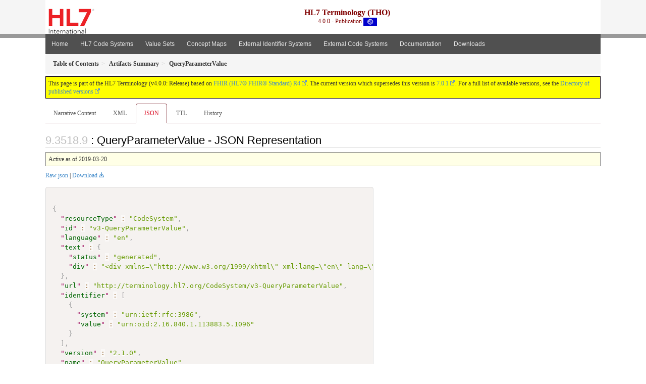

--- FILE ---
content_type: text/html
request_url: https://terminology.hl7.org/4.0.0/CodeSystem-v3-QueryParameterValue.json.html
body_size: 6105
content:


<?xml version="1.0" encoding="UTF-8"?>
<!DOCTYPE HTML>
<html xml:lang="en" xmlns="http://www.w3.org/1999/xhtml" lang="en">
  <head>
    <meta content="text/html;charset=utf-8" http-equiv="Content-Type"/>
    <title>HL7.TERMINOLOGY\QueryParameterValue - JSON Representation - FHIR v4.0.1</title>

    <meta name="viewport" content="width=device-width, initial-scale=1.0"/>
    <meta name="author" content="http://hl7.org/fhir"/>

    <link href="fhir.css" rel="stylesheet"/>

    <!-- Bootstrap core CSS -->
    <link href="assets/css/bootstrap-fhir.css" rel="stylesheet"/>

    <!-- Project extras -->
    <link href="assets/css/project.css" rel="stylesheet"/>
    <link href="assets/css/pygments-manni.css" rel="stylesheet"/>
    <link href="assets/css/jquery-ui.css" rel="stylesheet"/>
  	<link href="assets/css/prism.css" rel="stylesheet" />
    <!-- Placeholder for child template CSS declarations -->
    <link href="assets/css/hl7.css" rel="stylesheet"/>
    <link href="assets/css/hl7.css" rel="stylesheet"/>
    <link href="assets/css/utg.css" rel="stylesheet"/>

    <script type="text/javascript" src="fhir-table-scripts.js"> </script>

    <!-- HTML5 shim and Respond.js IE8 support of HTML5 elements and media queries -->
    <!--[if lt IE 9]>
    <script src="assets/js/html5shiv.js"></script>
    <script src="assets/js/respond.min.js"></script>
    <![endif]-->

    <!-- Favicons -->
    <link rel="apple-touch-icon-precomposed" sizes="144x144" href="assets/ico/apple-touch-icon-144-precomposed.png"/>
    <link rel="apple-touch-icon-precomposed" sizes="114x114" href="assets/ico/apple-touch-icon-114-precomposed.png"/>
    <link rel="apple-touch-icon-precomposed" sizes="72x72" href="assets/ico/apple-touch-icon-72-precomposed.png"/>
    <link rel="apple-touch-icon-precomposed" href="assets/ico/apple-touch-icon-57-precomposed.png"/>
    <link rel="shortcut icon" href="assets/ico/favicon.png"/>
  </head>
  <body onload="document.body.style.opacity='1'">

	  <script src="assets/js/prism.js"></script>

    <style type="text/css">h2{--heading-prefix:"9.3518"}
    h3,h4,h5,h6{--heading-prefix:"9.3518"}</style>
    <div id="segment-header" class="segment">  <!-- segment-header -->
      <div class="container">  <!-- container -->
        <!-- Placeholder for child template header declarations -->

        <div id="hl7-nav">
          <a id="hl7-logo" no-external="true" href="http://hl7.org">
            <img height="50" alt="Visit the HL7 website" src="assets/images/hl7-logo-header.png"/>
          </a>
        </div>

        <div id="ig-status">
          <p><span style="font-size:12pt;font-weight:bold">HL7 Terminology (THO)</span>
            <br/>
            <span style="display:inline-block;">4.0.0 - Publication



  <img alt="International flag" src="assets/images/001.svg" height="16" title="International"/>


            </span>
          </p>
        </div>
      </div> <!-- /container -->
    </div>  <!-- /segment-header -->

    <div id="segment-navbar" class="segment">  <!-- segment-navbar -->
      <div id="stripe"> </div>
      <div class="container">  <!-- container -->
        <!-- HEADER CONTENT -->

        <nav class="navbar navbar-inverse">
          <!--status-bar-->
          <div class="container">
            <button data-target=".navbar-inverse-collapse" class="navbar-toggle" data-toggle="collapse" type="button">
              <span class="icon-bar"> </span>
              <span class="icon-bar"> </span>
              <span class="icon-bar"> </span>
            </button>
            <a class="navbar-brand hidden" href="http://hl7.org/fhir/R4/index.html">FHIR</a>
            <div class="nav-collapse collapse navbar-inverse-collapse">
              <ul xmlns="http://www.w3.org/1999/xhtml" class="nav navbar-nav">
  <li><a href="index.html">Home</a></li>
  <li><a href="codesystems.html">HL7 Code Systems</a></li>
  <li><a href="valuesets.html">Value Sets</a></li>
  <li><a href="conceptmaps.html">Concept Maps</a></li>
  <li><a href="identifiers.html">External Identifier Systems</a></li>
  <li><a href="external_terminologies.html">External Code Systems</a></li>
  <li><a href="documentation.html">Documentation</a></li>
  <li><a href="downloads.html">Downloads</a></li>
</ul>
            </div>  <!-- /.nav-collapse -->
          </div>  <!-- /.container -->
        </nav>  <!-- /.navbar -->
      <!-- /HEADER CONTENT -->
      </div>  <!-- /container -->
    </div>  <!-- /segment-navbar -->
    <!--status-bar-->

    <div id="segment-breadcrumb" class="segment">  <!-- segment-breadcrumb -->
      <div class="container">  <!-- container -->
        <ul class="breadcrumb">
          <li><a href='toc.html'><b>Table of Contents</b></a></li><li><a href='artifacts.html'><b>Artifacts Summary</b></a></li><li><b>QueryParameterValue</b></li>

        </ul>
      </div>  <!-- /container -->
    </div>  <!-- /segment-breadcrumb -->

    <a name="top"> </a>
    <div id="segment-content" class="segment">  <!-- segment-content -->
      <div class="container">  <!-- container -->
        <div class="row">
          <div class="inner-wrapper">

<div style="counter-reset: section 8" class="col-12">
<!--ReleaseHeader--><p id="publish-box">This page is part of the HL7 Terminology (v4.0.0: Release) based on <a data-no-external="true" href="http://hl7.org/fhir/R4">FHIR (HL7® FHIR® Standard) R4</a>. The current version which supersedes this version is <a data-no-external="true" href="http://terminology.hl7.org">7.0.1</a>.  For a full list of available versions, see the <a data-no-external="true" href="http://terminology.hl7.org/history.html">Directory of published versions</a></p><!--EndReleaseHeader-->









<ul class="nav nav-tabs">

  <li>
    <a href="CodeSystem-v3-QueryParameterValue.html">Narrative Content</a>
  </li>


  
    <li>
      <a href="CodeSystem-v3-QueryParameterValue.xml.html">XML</a>
    </li>
  


  
    <li class="active">
      <a href="#">JSON</a>
    </li>
  


  
    <li>
      <a href="CodeSystem-v3-QueryParameterValue.ttl.html">TTL</a>
    </li>
  


  
    <li>
      <a href="CodeSystem-v3-QueryParameterValue.change.history.html">History</a>
    </li>
  


</ul>


<a name="root"> </a>


<h2 id="root">: QueryParameterValue - JSON Representation</h2>
  <table class="colsi">
    <tr>

      <td colspan="2">
        
          Active
          
            as of 2019-03-20
          
        
      </td>

    </tr>
  </table>


<p><a href="CodeSystem-v3-QueryParameterValue.json" no-download="true">Raw json</a> | <a href="CodeSystem-v3-QueryParameterValue.json" download>Download</a></p>

  <!-- insert intro if present -->
  



  <pre class="json" style="white-space: pre; overflow: hidden"><code class="language-json">
{
  "<a href="http://hl7.org/fhir/R4/codesystem.html#CodeSystem">resourceType</a>" : "CodeSystem",
  "<a href="http://hl7.org/fhir/R4/codesystem.html#CodeSystem.id">id</a>" : "v3-QueryParameterValue",
  "<a href="http://hl7.org/fhir/R4/codesystem.html#CodeSystem.language">language</a>" : "en",
  "<a href="http://hl7.org/fhir/R4/codesystem.html#CodeSystem.text">text</a>" : {
    "<a href="http://hl7.org/fhir/R4/datatypes.html#Narrative#Narrative.status">status</a>" : "generated",
    "<a href="http://hl7.org/fhir/R4/datatypes.html#Narrative#Narrative.div">div</a>" : "&lt;div xmlns=\&quot;http://www.w3.org/1999/xhtml\&quot; xml:lang=\&quot;en\&quot; lang=\&quot;en\&quot;&gt;&lt;p&gt;&lt;b&gt;Properties&lt;/b&gt;&lt;/p&gt;&lt;table class=\&quot;grid\&quot;&gt;&lt;tr&gt;&lt;td&gt;&lt;b&gt;Code&lt;/b&gt;&lt;/td&gt;&lt;td&gt;&lt;b&gt;URL&lt;/b&gt;&lt;/td&gt;&lt;td&gt;&lt;b&gt;Type&lt;/b&gt;&lt;/td&gt;&lt;td&gt;&lt;b&gt;Description&lt;/b&gt;&lt;/td&gt;&lt;/tr&gt;&lt;tr&gt;&lt;td&gt;Specializes&lt;/td&gt;&lt;td/&gt;&lt;td&gt;Coding&lt;/td&gt;&lt;td&gt;The child code is a more narrow version of the concept represented by the parent code.  I.e. Every child concept is also a valid parent concept.  Used to allow determination of subsumption.  Must be transitive, irreflexive, antisymmetric.&lt;/td&gt;&lt;/tr&gt;&lt;tr&gt;&lt;td&gt;Generalizes&lt;/td&gt;&lt;td/&gt;&lt;td&gt;Coding&lt;/td&gt;&lt;td&gt;Inverse of Specializes.  Only included as a derived relationship.&lt;/td&gt;&lt;/tr&gt;&lt;tr&gt;&lt;td&gt;internalId&lt;/td&gt;&lt;td&gt;http://terminology.hl7.org/CodeSystem/utg-concept-properties#v3-internal-id&lt;/td&gt;&lt;td&gt;code&lt;/td&gt;&lt;td&gt;The internal identifier for the concept in the HL7 Access database repository.&lt;/td&gt;&lt;/tr&gt;&lt;tr&gt;&lt;td&gt;notSelectable&lt;/td&gt;&lt;td&gt;http://hl7.org/fhir/concept-properties#notSelectable&lt;/td&gt;&lt;td&gt;boolean&lt;/td&gt;&lt;td&gt;Indicates that the code is abstract - only intended to be used as a selector for other concepts&lt;/td&gt;&lt;/tr&gt;&lt;tr&gt;&lt;td&gt;status&lt;/td&gt;&lt;td&gt;http://hl7.org/fhir/concept-properties#status&lt;/td&gt;&lt;td&gt;code&lt;/td&gt;&lt;td&gt;Designation of a concept's state. Normally is not populated unless the state is retired.&lt;/td&gt;&lt;/tr&gt;&lt;/table&gt;&lt;p&gt;This code system &lt;code&gt;http://terminology.hl7.org/CodeSystem/v3-QueryParameterValue&lt;/code&gt; defines the following codes:&lt;/p&gt;&lt;table class=\&quot;codes\&quot;&gt;&lt;tr&gt;&lt;td&gt;&lt;b&gt;Lvl&lt;/b&gt;&lt;/td&gt;&lt;td style=\&quot;white-space:nowrap\&quot;&gt;&lt;b&gt;Code&lt;/b&gt;&lt;/td&gt;&lt;td&gt;&lt;b&gt;Display&lt;/b&gt;&lt;/td&gt;&lt;td&gt;&lt;b&gt;Definition&lt;/b&gt;&lt;/td&gt;&lt;td&gt;&lt;b&gt;internalId&lt;/b&gt;&lt;/td&gt;&lt;td&gt;&lt;b&gt;Not Selectable&lt;/b&gt;&lt;/td&gt;&lt;td&gt;&lt;b&gt;status&lt;/b&gt;&lt;/td&gt;&lt;/tr&gt;&lt;tr&gt;&lt;td&gt;1&lt;/td&gt;&lt;td style=\&quot;white-space:nowrap\&quot;&gt;_DispenseQueryFilterCode&lt;a name=\&quot;v3-QueryParameterValue-_DispenseQueryFilterCode\&quot;&gt; &lt;/a&gt;&lt;/td&gt;&lt;td&gt;dispense query filter code&lt;/td&gt;&lt;td&gt;**Description:**Filter codes used to manage volume of dispenses returned by a parameter-based queries.&lt;/td&gt;&lt;td&gt;23299&lt;/td&gt;&lt;td&gt;true&lt;/td&gt;&lt;td&gt;active&lt;/td&gt;&lt;/tr&gt;&lt;tr&gt;&lt;td&gt;2&lt;/td&gt;&lt;td style=\&quot;white-space:nowrap\&quot;&gt;  ALLDISP&lt;a name=\&quot;v3-QueryParameterValue-ALLDISP\&quot;&gt; &lt;/a&gt;&lt;/td&gt;&lt;td&gt;all dispenses&lt;/td&gt;&lt;td&gt;**Description:**Returns all dispenses to date for a prescription.&lt;/td&gt;&lt;td&gt;23300&lt;/td&gt;&lt;td/&gt;&lt;td&gt;active&lt;/td&gt;&lt;/tr&gt;&lt;tr&gt;&lt;td&gt;2&lt;/td&gt;&lt;td style=\&quot;white-space:nowrap\&quot;&gt;  LASTDISP&lt;a name=\&quot;v3-QueryParameterValue-LASTDISP\&quot;&gt; &lt;/a&gt;&lt;/td&gt;&lt;td&gt;last dispense&lt;/td&gt;&lt;td&gt;**Description:**Returns the most recent dispense for a prescription.&lt;/td&gt;&lt;td&gt;23301&lt;/td&gt;&lt;td/&gt;&lt;td&gt;active&lt;/td&gt;&lt;/tr&gt;&lt;tr&gt;&lt;td&gt;2&lt;/td&gt;&lt;td style=\&quot;white-space:nowrap\&quot;&gt;  NODISP&lt;a name=\&quot;v3-QueryParameterValue-NODISP\&quot;&gt; &lt;/a&gt;&lt;/td&gt;&lt;td&gt;no dispense&lt;/td&gt;&lt;td&gt;**Description:**Returns no dispense for a prescription.&lt;/td&gt;&lt;td&gt;23302&lt;/td&gt;&lt;td/&gt;&lt;td&gt;active&lt;/td&gt;&lt;/tr&gt;&lt;tr&gt;&lt;td&gt;1&lt;/td&gt;&lt;td style=\&quot;white-space:nowrap\&quot;&gt;_OrderFilterCode&lt;a name=\&quot;v3-QueryParameterValue-_OrderFilterCode\&quot;&gt; &lt;/a&gt;&lt;/td&gt;&lt;td&gt;_OrderFilterCode&lt;/td&gt;&lt;td&gt;Filter codes used to manage types of orders being returned by a parameter-based query.&lt;/td&gt;&lt;td&gt;23616&lt;/td&gt;&lt;td&gt;true&lt;/td&gt;&lt;td&gt;active&lt;/td&gt;&lt;/tr&gt;&lt;tr&gt;&lt;td&gt;2&lt;/td&gt;&lt;td style=\&quot;white-space:nowrap\&quot;&gt;  AO&lt;a name=\&quot;v3-QueryParameterValue-AO\&quot;&gt; &lt;/a&gt;&lt;/td&gt;&lt;td&gt;all orders&lt;/td&gt;&lt;td&gt;Return all orders.&lt;/td&gt;&lt;td&gt;23617&lt;/td&gt;&lt;td/&gt;&lt;td&gt;active&lt;/td&gt;&lt;/tr&gt;&lt;tr&gt;&lt;td&gt;2&lt;/td&gt;&lt;td style=\&quot;white-space:nowrap\&quot;&gt;  ONR&lt;a name=\&quot;v3-QueryParameterValue-ONR\&quot;&gt; &lt;/a&gt;&lt;/td&gt;&lt;td&gt;orders without results&lt;/td&gt;&lt;td&gt;Return only those orders that do not have results.&lt;/td&gt;&lt;td&gt;23619&lt;/td&gt;&lt;td/&gt;&lt;td&gt;active&lt;/td&gt;&lt;/tr&gt;&lt;tr&gt;&lt;td&gt;2&lt;/td&gt;&lt;td style=\&quot;white-space:nowrap\&quot;&gt;  OWR&lt;a name=\&quot;v3-QueryParameterValue-OWR\&quot;&gt; &lt;/a&gt;&lt;/td&gt;&lt;td&gt;orders with results&lt;/td&gt;&lt;td&gt;Return only those orders that have results.&lt;/td&gt;&lt;td&gt;23618&lt;/td&gt;&lt;td/&gt;&lt;td&gt;active&lt;/td&gt;&lt;/tr&gt;&lt;tr&gt;&lt;td&gt;1&lt;/td&gt;&lt;td style=\&quot;white-space:nowrap\&quot;&gt;_PrescriptionDispenseFilterCode&lt;a name=\&quot;v3-QueryParameterValue-_PrescriptionDispenseFilterCode\&quot;&gt; &lt;/a&gt;&lt;/td&gt;&lt;td&gt;Prescription Dispense Filter Code&lt;/td&gt;&lt;td&gt;A &amp;quot;helper&amp;quot; vocabulary used to construct complex query filters based on how and whether a prescription has been dispensed.&lt;/td&gt;&lt;td&gt;21537&lt;/td&gt;&lt;td&gt;true&lt;/td&gt;&lt;td&gt;active&lt;/td&gt;&lt;/tr&gt;&lt;tr&gt;&lt;td&gt;2&lt;/td&gt;&lt;td style=\&quot;white-space:nowrap\&quot;&gt;  C&lt;a name=\&quot;v3-QueryParameterValue-C\&quot;&gt; &lt;/a&gt;&lt;/td&gt;&lt;td&gt;Completely dispensed&lt;/td&gt;&lt;td&gt;Filter to only include SubstanceAdministration orders which have no remaining quantity authorized to be dispensed.&lt;/td&gt;&lt;td&gt;21540&lt;/td&gt;&lt;td/&gt;&lt;td&gt;active&lt;/td&gt;&lt;/tr&gt;&lt;tr&gt;&lt;td&gt;2&lt;/td&gt;&lt;td style=\&quot;white-space:nowrap\&quot;&gt;  N&lt;a name=\&quot;v3-QueryParameterValue-N\&quot;&gt; &lt;/a&gt;&lt;/td&gt;&lt;td&gt;Never Dispensed&lt;/td&gt;&lt;td&gt;Filter to only include SubstanceAdministration orders which have no fulfilling supply events performed.&lt;/td&gt;&lt;td&gt;21538&lt;/td&gt;&lt;td/&gt;&lt;td&gt;active&lt;/td&gt;&lt;/tr&gt;&lt;tr&gt;&lt;td&gt;2&lt;/td&gt;&lt;td style=\&quot;white-space:nowrap\&quot;&gt;  R&lt;a name=\&quot;v3-QueryParameterValue-R\&quot;&gt; &lt;/a&gt;&lt;/td&gt;&lt;td&gt;Dispensed with remaining fills&lt;/td&gt;&lt;td&gt;Filter to only include SubstanceAdministration orders which have had at least one fulfilling supply event, but which still have outstanding quantity remaining to be authorized.&lt;/td&gt;&lt;td&gt;21539&lt;/td&gt;&lt;td/&gt;&lt;td&gt;active&lt;/td&gt;&lt;/tr&gt;&lt;tr&gt;&lt;td&gt;1&lt;/td&gt;&lt;td style=\&quot;white-space:nowrap\&quot;&gt;_QueryParameterValue&lt;a name=\&quot;v3-QueryParameterValue-_QueryParameterValue\&quot;&gt; &lt;/a&gt;&lt;/td&gt;&lt;td&gt;QueryParameterValue&lt;/td&gt;&lt;td&gt;**Description:**Indicates how result sets should be filtered based on whether they have associated issues.&lt;/td&gt;&lt;td&gt;21986&lt;/td&gt;&lt;td&gt;true&lt;/td&gt;&lt;td&gt;active&lt;/td&gt;&lt;/tr&gt;&lt;tr&gt;&lt;td&gt;2&lt;/td&gt;&lt;td style=\&quot;white-space:nowrap\&quot;&gt;  ISSFA&lt;a name=\&quot;v3-QueryParameterValue-ISSFA\&quot;&gt; &lt;/a&gt;&lt;/td&gt;&lt;td&gt;all&lt;/td&gt;&lt;td&gt;**Description:**Result set should not be filtered based on the presence of issues.&lt;/td&gt;&lt;td&gt;21987&lt;/td&gt;&lt;td/&gt;&lt;td&gt;active&lt;/td&gt;&lt;/tr&gt;&lt;tr&gt;&lt;td&gt;2&lt;/td&gt;&lt;td style=\&quot;white-space:nowrap\&quot;&gt;  ISSFI&lt;a name=\&quot;v3-QueryParameterValue-ISSFI\&quot;&gt; &lt;/a&gt;&lt;/td&gt;&lt;td&gt;with issues&lt;/td&gt;&lt;td&gt;**Description:**Result set should be filtered to only include records with associated issues.&lt;/td&gt;&lt;td&gt;21988&lt;/td&gt;&lt;td/&gt;&lt;td&gt;active&lt;/td&gt;&lt;/tr&gt;&lt;tr&gt;&lt;td&gt;2&lt;/td&gt;&lt;td style=\&quot;white-space:nowrap\&quot;&gt;  ISSFU&lt;a name=\&quot;v3-QueryParameterValue-ISSFU\&quot;&gt; &lt;/a&gt;&lt;/td&gt;&lt;td&gt;with unmanaged issues&lt;/td&gt;&lt;td&gt;**Description:**Result set should be filtered to only include records with associated unmanaged issues.&lt;/td&gt;&lt;td&gt;21989&lt;/td&gt;&lt;td/&gt;&lt;td&gt;active&lt;/td&gt;&lt;/tr&gt;&lt;/table&gt;&lt;/div&gt;"<a name="end-xhtml"></a>
  },
  "<a href="http://hl7.org/fhir/R4/codesystem.html#CodeSystem.url">url</a>" : "http://terminology.hl7.org/CodeSystem/v3-QueryParameterValue",
  "<a href="http://hl7.org/fhir/R4/codesystem.html#CodeSystem.identifier">identifier</a>" : [
    {
      "<a href="http://hl7.org/fhir/R4/datatypes.html#Identifier#Identifier.system">system</a>" : "urn:ietf:rfc:3986",
      "<a href="http://hl7.org/fhir/R4/datatypes.html#Identifier#Identifier.value">value</a>" : "urn:oid:2.16.840.1.113883.5.1096"
    }
  ],
  "<a href="http://hl7.org/fhir/R4/codesystem.html#CodeSystem.version">version</a>" : "2.1.0",
  "<a href="http://hl7.org/fhir/R4/codesystem.html#CodeSystem.name">name</a>" : "QueryParameterValue",
  "<a href="http://hl7.org/fhir/R4/codesystem.html#CodeSystem.title">title</a>" : "QueryParameterValue",
  "<a href="http://hl7.org/fhir/R4/codesystem.html#CodeSystem.status">status</a>" : "active",
  "<a href="http://hl7.org/fhir/R4/codesystem.html#CodeSystem.date">date</a>" : "2019-03-20",
  "<a href="http://hl7.org/fhir/R4/codesystem.html#CodeSystem.publisher">publisher</a>" : "HL7",
  "<a href="http://hl7.org/fhir/R4/codesystem.html#CodeSystem.contact">contact</a>" : [
    {
      "<a href="http://hl7.org/fhir/R4/metadatatypes.html#ContactDetail#ContactDetail.name">name</a>" : "HL7 Modeling and Methodology Workgroup"
    }
  ],
  "<a href="http://hl7.org/fhir/R4/codesystem.html#CodeSystem.description">description</a>" : "The domain of coded values used as parameters within QueryByParameter queries.",
  "<a href="http://hl7.org/fhir/R4/codesystem.html#CodeSystem.caseSensitive">caseSensitive</a>" : true,
  "<a href="http://hl7.org/fhir/R4/codesystem.html#CodeSystem.hierarchyMeaning">hierarchyMeaning</a>" : "is-a",
  "<a href="http://hl7.org/fhir/R4/codesystem.html#CodeSystem.content">content</a>" : "complete",
  "<a href="http://hl7.org/fhir/R4/codesystem.html#CodeSystem.property">property</a>" : [
    {
      "<a href="http://hl7.org/fhir/R4/codesystem.html#CodeSystem.property.extension">extension</a>" : [
        {
          "<a href="http://hl7.org/fhir/R4/extensibility.html#Extension#Extension.url">url</a>" : "http://terminology.hl7.org/StructureDefinition/ext-mif-relationship-symmetry",
          "<a href="http://hl7.org/fhir/R4/extensibility.html#Extension#Extension.value[x]">valueCode</a>" : "antisymmetric"
        },
        {
          "<a href="http://hl7.org/fhir/R4/extensibility.html#Extension#Extension.url">url</a>" : "http://terminology.hl7.org/StructureDefinition/ext-mif-relationship-transitivity",
          "<a href="http://hl7.org/fhir/R4/extensibility.html#Extension#Extension.value[x]">valueCode</a>" : "transitive"
        },
        {
          "<a href="http://hl7.org/fhir/R4/extensibility.html#Extension#Extension.url">url</a>" : "http://terminology.hl7.org/StructureDefinition/ext-mif-relationship-reflexivity",
          "<a href="http://hl7.org/fhir/R4/extensibility.html#Extension#Extension.value[x]">valueCode</a>" : "irreflexive"
        },
        {
          "<a href="http://hl7.org/fhir/R4/extensibility.html#Extension#Extension.url">url</a>" : "http://terminology.hl7.org/StructureDefinition/ext-mif-relationship-isNavigable",
          "<a href="http://hl7.org/fhir/R4/extensibility.html#Extension#Extension.value[x]">valueBoolean</a>" : true
        },
        {
          "<a href="http://hl7.org/fhir/R4/extensibility.html#Extension#Extension.url">url</a>" : "http://terminology.hl7.org/StructureDefinition/ext-mif-relationship-relationshipKind",
          "<a href="http://hl7.org/fhir/R4/extensibility.html#Extension#Extension.value[x]">valueCode</a>" : "Specializes"
        },
        {
          "<a href="http://hl7.org/fhir/R4/extensibility.html#Extension#Extension.url">url</a>" : "http://terminology.hl7.org/StructureDefinition/ext-mif-relationship-inverseName",
          "<a href="http://hl7.org/fhir/R4/extensibility.html#Extension#Extension.value[x]">valueString</a>" : "Generalizes"
        }
      ],
      "<a href="http://hl7.org/fhir/R4/codesystem.html#CodeSystem.property.code">code</a>" : "Specializes",
      "<a href="http://hl7.org/fhir/R4/codesystem.html#CodeSystem.property.description">description</a>" : "The child code is a more narrow version of the concept represented by the parent code.  I.e. Every child concept is also a valid parent concept.  Used to allow determination of subsumption.  Must be transitive, irreflexive, antisymmetric.",
      "<a href="http://hl7.org/fhir/R4/codesystem.html#CodeSystem.property.type">type</a>" : "Coding"
    },
    {
      "<a href="http://hl7.org/fhir/R4/codesystem.html#CodeSystem.property.extension">extension</a>" : [
        {
          "<a href="http://hl7.org/fhir/R4/extensibility.html#Extension#Extension.url">url</a>" : "http://terminology.hl7.org/StructureDefinition/ext-mif-relationship-symmetry",
          "<a href="http://hl7.org/fhir/R4/extensibility.html#Extension#Extension.value[x]">valueCode</a>" : "antisymmetric"
        },
        {
          "<a href="http://hl7.org/fhir/R4/extensibility.html#Extension#Extension.url">url</a>" : "http://terminology.hl7.org/StructureDefinition/ext-mif-relationship-transitivity",
          "<a href="http://hl7.org/fhir/R4/extensibility.html#Extension#Extension.value[x]">valueCode</a>" : "transitive"
        },
        {
          "<a href="http://hl7.org/fhir/R4/extensibility.html#Extension#Extension.url">url</a>" : "http://terminology.hl7.org/StructureDefinition/ext-mif-relationship-reflexivity",
          "<a href="http://hl7.org/fhir/R4/extensibility.html#Extension#Extension.value[x]">valueCode</a>" : "irreflexive"
        },
        {
          "<a href="http://hl7.org/fhir/R4/extensibility.html#Extension#Extension.url">url</a>" : "http://terminology.hl7.org/StructureDefinition/ext-mif-relationship-isNavigable",
          "<a href="http://hl7.org/fhir/R4/extensibility.html#Extension#Extension.value[x]">valueBoolean</a>" : true
        },
        {
          "<a href="http://hl7.org/fhir/R4/extensibility.html#Extension#Extension.url">url</a>" : "http://terminology.hl7.org/StructureDefinition/ext-mif-relationship-relationshipKind",
          "<a href="http://hl7.org/fhir/R4/extensibility.html#Extension#Extension.value[x]">valueCode</a>" : "Generalizes"
        },
        {
          "<a href="http://hl7.org/fhir/R4/extensibility.html#Extension#Extension.url">url</a>" : "http://terminology.hl7.org/StructureDefinition/ext-mif-relationship-inverseName",
          "<a href="http://hl7.org/fhir/R4/extensibility.html#Extension#Extension.value[x]">valueString</a>" : "Specializes"
        }
      ],
      "<a href="http://hl7.org/fhir/R4/codesystem.html#CodeSystem.property.code">code</a>" : "Generalizes",
      "<a href="http://hl7.org/fhir/R4/codesystem.html#CodeSystem.property.description">description</a>" : "Inverse of Specializes.  Only included as a derived relationship.",
      "<a href="http://hl7.org/fhir/R4/codesystem.html#CodeSystem.property.type">type</a>" : "Coding"
    },
    {
      "<a href="http://hl7.org/fhir/R4/codesystem.html#CodeSystem.property.code">code</a>" : "internalId",
      "<a href="http://hl7.org/fhir/R4/codesystem.html#CodeSystem.property.uri">uri</a>" : "http://terminology.hl7.org/CodeSystem/utg-concept-properties#v3-internal-id",
      "<a href="http://hl7.org/fhir/R4/codesystem.html#CodeSystem.property.description">description</a>" : "The internal identifier for the concept in the HL7 Access database repository.",
      "<a href="http://hl7.org/fhir/R4/codesystem.html#CodeSystem.property.type">type</a>" : "code"
    },
    {
      "<a href="http://hl7.org/fhir/R4/codesystem.html#CodeSystem.property.code">code</a>" : "notSelectable",
      "<a href="http://hl7.org/fhir/R4/codesystem.html#CodeSystem.property.uri">uri</a>" : "http://hl7.org/fhir/concept-properties#notSelectable",
      "<a href="http://hl7.org/fhir/R4/codesystem.html#CodeSystem.property.description">description</a>" : "Indicates that the code is abstract - only intended to be used as a selector for other concepts",
      "<a href="http://hl7.org/fhir/R4/codesystem.html#CodeSystem.property.type">type</a>" : "boolean"
    },
    {
      "<a href="http://hl7.org/fhir/R4/codesystem.html#CodeSystem.property.code">code</a>" : "status",
      "<a href="http://hl7.org/fhir/R4/codesystem.html#CodeSystem.property.uri">uri</a>" : "http://hl7.org/fhir/concept-properties#status",
      "<a href="http://hl7.org/fhir/R4/codesystem.html#CodeSystem.property.description">description</a>" : "Designation of a concept's state. Normally is not populated unless the state is retired.",
      "<a href="http://hl7.org/fhir/R4/codesystem.html#CodeSystem.property.type">type</a>" : "code"
    }
  ],
  "<a href="http://hl7.org/fhir/R4/codesystem.html#CodeSystem.concept">concept</a>" : [
    {
      "<a href="http://hl7.org/fhir/R4/codesystem.html#CodeSystem.concept.code">code</a>" : "_DispenseQueryFilterCode",
      "<a href="http://hl7.org/fhir/R4/codesystem.html#CodeSystem.concept.display">display</a>" : "dispense query filter code",
      "<a href="http://hl7.org/fhir/R4/codesystem.html#CodeSystem.concept.definition">definition</a>" : "**Description:**Filter codes used to manage volume of dispenses returned by a parameter-based queries.",
      "<a href="http://hl7.org/fhir/R4/codesystem.html#CodeSystem.concept.property">property</a>" : [
        {
          "<a href="http://hl7.org/fhir/R4/codesystem.html#CodeSystem.concept.property.code">code</a>" : "notSelectable",
          "<a href="http://hl7.org/fhir/R4/codesystem.html#CodeSystem.concept.property.value[x]">valueBoolean</a>" : true
        },
        {
          "<a href="http://hl7.org/fhir/R4/codesystem.html#CodeSystem.concept.property.code">code</a>" : "status",
          "<a href="http://hl7.org/fhir/R4/codesystem.html#CodeSystem.concept.property.value[x]">valueCode</a>" : "active"
        },
        {
          "<a href="http://hl7.org/fhir/R4/codesystem.html#CodeSystem.concept.property.code">code</a>" : "internalId",
          "<a href="http://hl7.org/fhir/R4/codesystem.html#CodeSystem.concept.property.value[x]">valueCode</a>" : "23299"
        }
      ],
      "<a href="http://hl7.org/fhir/R4/codesystem.html#CodeSystem.concept.concept">concept</a>" : [
        {
          "<a href="http://hl7.org/fhir/R4/codesystem.html#CodeSystem.concept.code">code</a>" : "ALLDISP",
          "<a href="http://hl7.org/fhir/R4/codesystem.html#CodeSystem.concept.display">display</a>" : "all dispenses",
          "<a href="http://hl7.org/fhir/R4/codesystem.html#CodeSystem.concept.definition">definition</a>" : "**Description:**Returns all dispenses to date for a prescription.",
          "<a href="http://hl7.org/fhir/R4/codesystem.html#CodeSystem.concept.property">property</a>" : [
            {
              "<a href="http://hl7.org/fhir/R4/codesystem.html#CodeSystem.concept.property.code">code</a>" : "status",
              "<a href="http://hl7.org/fhir/R4/codesystem.html#CodeSystem.concept.property.value[x]">valueCode</a>" : "active"
            },
            {
              "<a href="http://hl7.org/fhir/R4/codesystem.html#CodeSystem.concept.property.code">code</a>" : "internalId",
              "<a href="http://hl7.org/fhir/R4/codesystem.html#CodeSystem.concept.property.value[x]">valueCode</a>" : "23300"
            }
          ]
        },
        {
          "<a href="http://hl7.org/fhir/R4/codesystem.html#CodeSystem.concept.code">code</a>" : "LASTDISP",
          "<a href="http://hl7.org/fhir/R4/codesystem.html#CodeSystem.concept.display">display</a>" : "last dispense",
          "<a href="http://hl7.org/fhir/R4/codesystem.html#CodeSystem.concept.definition">definition</a>" : "**Description:**Returns the most recent dispense for a prescription.",
          "<a href="http://hl7.org/fhir/R4/codesystem.html#CodeSystem.concept.property">property</a>" : [
            {
              "<a href="http://hl7.org/fhir/R4/codesystem.html#CodeSystem.concept.property.code">code</a>" : "status",
              "<a href="http://hl7.org/fhir/R4/codesystem.html#CodeSystem.concept.property.value[x]">valueCode</a>" : "active"
            },
            {
              "<a href="http://hl7.org/fhir/R4/codesystem.html#CodeSystem.concept.property.code">code</a>" : "internalId",
              "<a href="http://hl7.org/fhir/R4/codesystem.html#CodeSystem.concept.property.value[x]">valueCode</a>" : "23301"
            }
          ]
        },
        {
          "<a href="http://hl7.org/fhir/R4/codesystem.html#CodeSystem.concept.code">code</a>" : "NODISP",
          "<a href="http://hl7.org/fhir/R4/codesystem.html#CodeSystem.concept.display">display</a>" : "no dispense",
          "<a href="http://hl7.org/fhir/R4/codesystem.html#CodeSystem.concept.definition">definition</a>" : "**Description:**Returns no dispense for a prescription.",
          "<a href="http://hl7.org/fhir/R4/codesystem.html#CodeSystem.concept.property">property</a>" : [
            {
              "<a href="http://hl7.org/fhir/R4/codesystem.html#CodeSystem.concept.property.code">code</a>" : "status",
              "<a href="http://hl7.org/fhir/R4/codesystem.html#CodeSystem.concept.property.value[x]">valueCode</a>" : "active"
            },
            {
              "<a href="http://hl7.org/fhir/R4/codesystem.html#CodeSystem.concept.property.code">code</a>" : "internalId",
              "<a href="http://hl7.org/fhir/R4/codesystem.html#CodeSystem.concept.property.value[x]">valueCode</a>" : "23302"
            }
          ]
        }
      ]
    },
    {
      "<a href="http://hl7.org/fhir/R4/codesystem.html#CodeSystem.concept.code">code</a>" : "_OrderFilterCode",
      "<a href="http://hl7.org/fhir/R4/codesystem.html#CodeSystem.concept.display">display</a>" : "_OrderFilterCode",
      "<a href="http://hl7.org/fhir/R4/codesystem.html#CodeSystem.concept.definition">definition</a>" : "Filter codes used to manage types of orders being returned by a parameter-based query.",
      "<a href="http://hl7.org/fhir/R4/codesystem.html#CodeSystem.concept.property">property</a>" : [
        {
          "<a href="http://hl7.org/fhir/R4/codesystem.html#CodeSystem.concept.property.code">code</a>" : "notSelectable",
          "<a href="http://hl7.org/fhir/R4/codesystem.html#CodeSystem.concept.property.value[x]">valueBoolean</a>" : true
        },
        {
          "<a href="http://hl7.org/fhir/R4/codesystem.html#CodeSystem.concept.property.code">code</a>" : "status",
          "<a href="http://hl7.org/fhir/R4/codesystem.html#CodeSystem.concept.property.value[x]">valueCode</a>" : "active"
        },
        {
          "<a href="http://hl7.org/fhir/R4/codesystem.html#CodeSystem.concept.property.code">code</a>" : "internalId",
          "<a href="http://hl7.org/fhir/R4/codesystem.html#CodeSystem.concept.property.value[x]">valueCode</a>" : "23616"
        }
      ],
      "<a href="http://hl7.org/fhir/R4/codesystem.html#CodeSystem.concept.concept">concept</a>" : [
        {
          "<a href="http://hl7.org/fhir/R4/codesystem.html#CodeSystem.concept.code">code</a>" : "AO",
          "<a href="http://hl7.org/fhir/R4/codesystem.html#CodeSystem.concept.display">display</a>" : "all orders",
          "<a href="http://hl7.org/fhir/R4/codesystem.html#CodeSystem.concept.definition">definition</a>" : "Return all orders.",
          "<a href="http://hl7.org/fhir/R4/codesystem.html#CodeSystem.concept.property">property</a>" : [
            {
              "<a href="http://hl7.org/fhir/R4/codesystem.html#CodeSystem.concept.property.code">code</a>" : "status",
              "<a href="http://hl7.org/fhir/R4/codesystem.html#CodeSystem.concept.property.value[x]">valueCode</a>" : "active"
            },
            {
              "<a href="http://hl7.org/fhir/R4/codesystem.html#CodeSystem.concept.property.code">code</a>" : "internalId",
              "<a href="http://hl7.org/fhir/R4/codesystem.html#CodeSystem.concept.property.value[x]">valueCode</a>" : "23617"
            }
          ]
        },
        {
          "<a href="http://hl7.org/fhir/R4/codesystem.html#CodeSystem.concept.code">code</a>" : "ONR",
          "<a href="http://hl7.org/fhir/R4/codesystem.html#CodeSystem.concept.display">display</a>" : "orders without results",
          "<a href="http://hl7.org/fhir/R4/codesystem.html#CodeSystem.concept.definition">definition</a>" : "Return only those orders that do not have results.",
          "<a href="http://hl7.org/fhir/R4/codesystem.html#CodeSystem.concept.property">property</a>" : [
            {
              "<a href="http://hl7.org/fhir/R4/codesystem.html#CodeSystem.concept.property.code">code</a>" : "status",
              "<a href="http://hl7.org/fhir/R4/codesystem.html#CodeSystem.concept.property.value[x]">valueCode</a>" : "active"
            },
            {
              "<a href="http://hl7.org/fhir/R4/codesystem.html#CodeSystem.concept.property.code">code</a>" : "internalId",
              "<a href="http://hl7.org/fhir/R4/codesystem.html#CodeSystem.concept.property.value[x]">valueCode</a>" : "23619"
            }
          ]
        },
        {
          "<a href="http://hl7.org/fhir/R4/codesystem.html#CodeSystem.concept.code">code</a>" : "OWR",
          "<a href="http://hl7.org/fhir/R4/codesystem.html#CodeSystem.concept.display">display</a>" : "orders with results",
          "<a href="http://hl7.org/fhir/R4/codesystem.html#CodeSystem.concept.definition">definition</a>" : "Return only those orders that have results.",
          "<a href="http://hl7.org/fhir/R4/codesystem.html#CodeSystem.concept.property">property</a>" : [
            {
              "<a href="http://hl7.org/fhir/R4/codesystem.html#CodeSystem.concept.property.code">code</a>" : "status",
              "<a href="http://hl7.org/fhir/R4/codesystem.html#CodeSystem.concept.property.value[x]">valueCode</a>" : "active"
            },
            {
              "<a href="http://hl7.org/fhir/R4/codesystem.html#CodeSystem.concept.property.code">code</a>" : "internalId",
              "<a href="http://hl7.org/fhir/R4/codesystem.html#CodeSystem.concept.property.value[x]">valueCode</a>" : "23618"
            }
          ]
        }
      ]
    },
    {
      "<a href="http://hl7.org/fhir/R4/codesystem.html#CodeSystem.concept.code">code</a>" : "_PrescriptionDispenseFilterCode",
      "<a href="http://hl7.org/fhir/R4/codesystem.html#CodeSystem.concept.display">display</a>" : "Prescription Dispense Filter Code",
      "<a href="http://hl7.org/fhir/R4/codesystem.html#CodeSystem.concept.definition">definition</a>" : "A \&quot;helper\&quot; vocabulary used to construct complex query filters based on how and whether a prescription has been dispensed.",
      "<a href="http://hl7.org/fhir/R4/codesystem.html#CodeSystem.concept.property">property</a>" : [
        {
          "<a href="http://hl7.org/fhir/R4/codesystem.html#CodeSystem.concept.property.code">code</a>" : "notSelectable",
          "<a href="http://hl7.org/fhir/R4/codesystem.html#CodeSystem.concept.property.value[x]">valueBoolean</a>" : true
        },
        {
          "<a href="http://hl7.org/fhir/R4/codesystem.html#CodeSystem.concept.property.code">code</a>" : "status",
          "<a href="http://hl7.org/fhir/R4/codesystem.html#CodeSystem.concept.property.value[x]">valueCode</a>" : "active"
        },
        {
          "<a href="http://hl7.org/fhir/R4/codesystem.html#CodeSystem.concept.property.code">code</a>" : "internalId",
          "<a href="http://hl7.org/fhir/R4/codesystem.html#CodeSystem.concept.property.value[x]">valueCode</a>" : "21537"
        }
      ],
      "<a href="http://hl7.org/fhir/R4/codesystem.html#CodeSystem.concept.concept">concept</a>" : [
        {
          "<a href="http://hl7.org/fhir/R4/codesystem.html#CodeSystem.concept.code">code</a>" : "C",
          "<a href="http://hl7.org/fhir/R4/codesystem.html#CodeSystem.concept.display">display</a>" : "Completely dispensed",
          "<a href="http://hl7.org/fhir/R4/codesystem.html#CodeSystem.concept.definition">definition</a>" : "Filter to only include SubstanceAdministration orders which have no remaining quantity authorized to be dispensed.",
          "<a href="http://hl7.org/fhir/R4/codesystem.html#CodeSystem.concept.property">property</a>" : [
            {
              "<a href="http://hl7.org/fhir/R4/codesystem.html#CodeSystem.concept.property.code">code</a>" : "status",
              "<a href="http://hl7.org/fhir/R4/codesystem.html#CodeSystem.concept.property.value[x]">valueCode</a>" : "active"
            },
            {
              "<a href="http://hl7.org/fhir/R4/codesystem.html#CodeSystem.concept.property.code">code</a>" : "internalId",
              "<a href="http://hl7.org/fhir/R4/codesystem.html#CodeSystem.concept.property.value[x]">valueCode</a>" : "21540"
            }
          ]
        },
        {
          "<a href="http://hl7.org/fhir/R4/codesystem.html#CodeSystem.concept.code">code</a>" : "N",
          "<a href="http://hl7.org/fhir/R4/codesystem.html#CodeSystem.concept.display">display</a>" : "Never Dispensed",
          "<a href="http://hl7.org/fhir/R4/codesystem.html#CodeSystem.concept.definition">definition</a>" : "Filter to only include SubstanceAdministration orders which have no fulfilling supply events performed.",
          "<a href="http://hl7.org/fhir/R4/codesystem.html#CodeSystem.concept.property">property</a>" : [
            {
              "<a href="http://hl7.org/fhir/R4/codesystem.html#CodeSystem.concept.property.code">code</a>" : "status",
              "<a href="http://hl7.org/fhir/R4/codesystem.html#CodeSystem.concept.property.value[x]">valueCode</a>" : "active"
            },
            {
              "<a href="http://hl7.org/fhir/R4/codesystem.html#CodeSystem.concept.property.code">code</a>" : "internalId",
              "<a href="http://hl7.org/fhir/R4/codesystem.html#CodeSystem.concept.property.value[x]">valueCode</a>" : "21538"
            }
          ]
        },
        {
          "<a href="http://hl7.org/fhir/R4/codesystem.html#CodeSystem.concept.code">code</a>" : "R",
          "<a href="http://hl7.org/fhir/R4/codesystem.html#CodeSystem.concept.display">display</a>" : "Dispensed with remaining fills",
          "<a href="http://hl7.org/fhir/R4/codesystem.html#CodeSystem.concept.definition">definition</a>" : "Filter to only include SubstanceAdministration orders which have had at least one fulfilling supply event, but which still have outstanding quantity remaining to be authorized.",
          "<a href="http://hl7.org/fhir/R4/codesystem.html#CodeSystem.concept.property">property</a>" : [
            {
              "<a href="http://hl7.org/fhir/R4/codesystem.html#CodeSystem.concept.property.code">code</a>" : "status",
              "<a href="http://hl7.org/fhir/R4/codesystem.html#CodeSystem.concept.property.value[x]">valueCode</a>" : "active"
            },
            {
              "<a href="http://hl7.org/fhir/R4/codesystem.html#CodeSystem.concept.property.code">code</a>" : "internalId",
              "<a href="http://hl7.org/fhir/R4/codesystem.html#CodeSystem.concept.property.value[x]">valueCode</a>" : "21539"
            }
          ]
        }
      ]
    },
    {
      "<a href="http://hl7.org/fhir/R4/codesystem.html#CodeSystem.concept.code">code</a>" : "_QueryParameterValue",
      "<a href="http://hl7.org/fhir/R4/codesystem.html#CodeSystem.concept.display">display</a>" : "QueryParameterValue",
      "<a href="http://hl7.org/fhir/R4/codesystem.html#CodeSystem.concept.definition">definition</a>" : "**Description:**Indicates how result sets should be filtered based on whether they have associated issues.",
      "<a href="http://hl7.org/fhir/R4/codesystem.html#CodeSystem.concept.property">property</a>" : [
        {
          "<a href="http://hl7.org/fhir/R4/codesystem.html#CodeSystem.concept.property.code">code</a>" : "notSelectable",
          "<a href="http://hl7.org/fhir/R4/codesystem.html#CodeSystem.concept.property.value[x]">valueBoolean</a>" : true
        },
        {
          "<a href="http://hl7.org/fhir/R4/codesystem.html#CodeSystem.concept.property.code">code</a>" : "status",
          "<a href="http://hl7.org/fhir/R4/codesystem.html#CodeSystem.concept.property.value[x]">valueCode</a>" : "active"
        },
        {
          "<a href="http://hl7.org/fhir/R4/codesystem.html#CodeSystem.concept.property.code">code</a>" : "internalId",
          "<a href="http://hl7.org/fhir/R4/codesystem.html#CodeSystem.concept.property.value[x]">valueCode</a>" : "21986"
        }
      ],
      "<a href="http://hl7.org/fhir/R4/codesystem.html#CodeSystem.concept.concept">concept</a>" : [
        {
          "<a href="http://hl7.org/fhir/R4/codesystem.html#CodeSystem.concept.code">code</a>" : "ISSFA",
          "<a href="http://hl7.org/fhir/R4/codesystem.html#CodeSystem.concept.display">display</a>" : "all",
          "<a href="http://hl7.org/fhir/R4/codesystem.html#CodeSystem.concept.definition">definition</a>" : "**Description:**Result set should not be filtered based on the presence of issues.",
          "<a href="http://hl7.org/fhir/R4/codesystem.html#CodeSystem.concept.property">property</a>" : [
            {
              "<a href="http://hl7.org/fhir/R4/codesystem.html#CodeSystem.concept.property.code">code</a>" : "status",
              "<a href="http://hl7.org/fhir/R4/codesystem.html#CodeSystem.concept.property.value[x]">valueCode</a>" : "active"
            },
            {
              "<a href="http://hl7.org/fhir/R4/codesystem.html#CodeSystem.concept.property.code">code</a>" : "internalId",
              "<a href="http://hl7.org/fhir/R4/codesystem.html#CodeSystem.concept.property.value[x]">valueCode</a>" : "21987"
            }
          ]
        },
        {
          "<a href="http://hl7.org/fhir/R4/codesystem.html#CodeSystem.concept.code">code</a>" : "ISSFI",
          "<a href="http://hl7.org/fhir/R4/codesystem.html#CodeSystem.concept.display">display</a>" : "with issues",
          "<a href="http://hl7.org/fhir/R4/codesystem.html#CodeSystem.concept.definition">definition</a>" : "**Description:**Result set should be filtered to only include records with associated issues.",
          "<a href="http://hl7.org/fhir/R4/codesystem.html#CodeSystem.concept.property">property</a>" : [
            {
              "<a href="http://hl7.org/fhir/R4/codesystem.html#CodeSystem.concept.property.code">code</a>" : "status",
              "<a href="http://hl7.org/fhir/R4/codesystem.html#CodeSystem.concept.property.value[x]">valueCode</a>" : "active"
            },
            {
              "<a href="http://hl7.org/fhir/R4/codesystem.html#CodeSystem.concept.property.code">code</a>" : "internalId",
              "<a href="http://hl7.org/fhir/R4/codesystem.html#CodeSystem.concept.property.value[x]">valueCode</a>" : "21988"
            }
          ]
        },
        {
          "<a href="http://hl7.org/fhir/R4/codesystem.html#CodeSystem.concept.code">code</a>" : "ISSFU",
          "<a href="http://hl7.org/fhir/R4/codesystem.html#CodeSystem.concept.display">display</a>" : "with unmanaged issues",
          "<a href="http://hl7.org/fhir/R4/codesystem.html#CodeSystem.concept.definition">definition</a>" : "**Description:**Result set should be filtered to only include records with associated unmanaged issues.",
          "<a href="http://hl7.org/fhir/R4/codesystem.html#CodeSystem.concept.property">property</a>" : [
            {
              "<a href="http://hl7.org/fhir/R4/codesystem.html#CodeSystem.concept.property.code">code</a>" : "status",
              "<a href="http://hl7.org/fhir/R4/codesystem.html#CodeSystem.concept.property.value[x]">valueCode</a>" : "active"
            },
            {
              "<a href="http://hl7.org/fhir/R4/codesystem.html#CodeSystem.concept.property.code">code</a>" : "internalId",
              "<a href="http://hl7.org/fhir/R4/codesystem.html#CodeSystem.concept.property.value[x]">valueCode</a>" : "21989"
            }
          ]
        }
      ]
    }
  ]
}</code></pre>


  <!-- insert notes if present -->
  



</div>
        </div>  <!-- /inner-wrapper -->
      </div>  <!-- /row -->
    </div>  <!-- /container -->
  </div>  <!-- /segment-content -->

  <script type="text/javascript" src="assets/js/jquery.js"> </script>     <!-- note keep space here, otherwise it will be transformed to empty tag -> fails -->
  <script type="text/javascript" src="assets/js/jquery-ui.min.js"> </script>

  <script type="text/javascript">
    $(document).ready(function(){
      if(window.location.hash != "") {
          $('a[href="' + window.location.hash + '"]').click()
      }
    });
  </script>
  <a name="bottom"> </a>
  <div id="segment-footer" igtool="footer" class="segment">  <!-- segment-footer -->
    <div class="container">  <!-- container -->

      <div class="inner-wrapper">
        <p>
          IG &#169; 2020+ <a style="color:var(--footer-hyperlink-text-color)" href="http://hl7.org/Special/committees/vocab">HL7 International - Vocabulary Work Group</a>.  Package hl7.terminology#4.0.0 based on <a style="color: var(--footer-hyperlink-text-color)" href="http://hl7.org/fhir/R4/">FHIR 4.0.1</a>. Generated <span title="Wed, Sep 14, 2022 03:23-0600">2022-09-14</span>
          <br/>
          <span style="color: var(--footer-highlight-text-color)"></span>
                      Links: <a style="color: var(--footer-hyperlink-text-color)" href="toc.html">Table of Contents</a> |
                 <a style="color: var(--footer-hyperlink-text-color)" href="qa.html">QA Report</a>
                 
                
                 | <a style="color: #81BEF7" target="_blank" href="http://terminology.hl7.org/history.html">Version History <img alt="external" style="vertical-align: baseline" src="external.png"/></a></a> |
<!--                 <a style="color: #81BEF7" rel="license" href="http://hl7.org/fhir/R4/license.html"><img style="border-style: none;" alt="CC0" src="cc0.png"/></a> |-->
                 <!--<a style="color: #81BEF7" href="todo.html">Search</a> | --> 
                 <a style="color: #81BEF7" target="_blank" href="https://jira.hl7.org/projects/UP">Propose a change <img alt="external" style="vertical-align: baseline" src="external.png"/></a>

          </span>
        </p>
      </div>  <!-- /inner-wrapper -->
    </div>  <!-- /container -->
  </div>  <!-- /segment-footer -->
  
  <div id="segment-post-footer" class="segment hidden">  <!-- segment-post-footer -->
    <div class="container">  <!-- container -->
    </div>  <!-- /container -->
  </div>  <!-- /segment-post-footer -->
  
  <!-- JS and analytics only. -->
  <!-- Bootstrap core JavaScript
  ================================================== -->
  <!-- Placed at the end of the document so the pages load faster -->
  <script type="text/javascript" src="assets/js/bootstrap.min.js"> </script>
  <script type="text/javascript" src="assets/js/respond.min.js"> </script>
  <script type="text/javascript" src="assets/js/anchor.min.js"> </script>
  <script type="text/javascript" src="assets/js/clipboard.min.js"> </script>
  <script type="text/javascript" src="assets/js/clipboard-btn.js"> </script>
  <script>anchors.options.visible = 'hover'
anchors.add()</script>
  
<!-- feedback form - Google forms -->
<!-- v0.1, 2021-01-09 -->



<!-- / feedback form  -->

  <!-- Analytics Below
  ================================================== -->
  </body>
</html>



--- FILE ---
content_type: text/css
request_url: https://terminology.hl7.org/4.0.0/assets/css/prism.css
body_size: 1861
content:
/* PrismJS 1.21.0
https://prismjs.com/download.html#themes=prism&languages=[base64]&plugins=keep-markup */
/**
 * prism.js default theme for JavaScript, CSS and HTML
 * Based on dabblet (http://dabblet.com)
 * @author Lea Verou
 */

code[class*="language-"],
pre[class*="language-"] {
	color: black;
	background: none;
	text-shadow: 0 1px white;
	font-family: Consolas, Monaco, 'Andale Mono', 'Ubuntu Mono', monospace;
	font-size: 0.95em;
	text-align: left;
	white-space: pre;
	word-spacing: normal;
	word-break: normal;
	word-wrap: normal;
	line-height: 1.5;

	-moz-tab-size: 4;
	-o-tab-size: 4;
	tab-size: 4;

	-webkit-hyphens: none;
	-moz-hyphens: none;
	-ms-hyphens: none;
	hyphens: none;
}

pre[class*="language-"]::-moz-selection, pre[class*="language-"] ::-moz-selection,
code[class*="language-"]::-moz-selection, code[class*="language-"] ::-moz-selection {
	text-shadow: none;
	background: #b3d4fc;
}

pre[class*="language-"]::selection, pre[class*="language-"] ::selection,
code[class*="language-"]::selection, code[class*="language-"] ::selection {
	text-shadow: none;
	background: #b3d4fc;
}

@media print {
	code[class*="language-"],
	pre[class*="language-"] {
		text-shadow: none;
	}
}

/* Code blocks */
pre[class*="language-"] {
	padding: 1em;
	margin: .5em 0;
	overflow: auto;
}

:not(pre) > code[class*="language-"],
pre[class*="language-"] {
	background: #f5f2f0;
}

/* Inline code */
:not(pre) > code[class*="language-"] {
	padding: .1em;
	border-radius: .3em;
	white-space: normal;
}

.token.comment,
.token.prolog,
.token.doctype,
.token.cdata {
	color: slategray;
}

.token.punctuation {
	color: #999;
}

.token.namespace {
	opacity: .7;
}

.token.property,
.token.tag,
.token.boolean,
.token.number,
.token.constant,
.token.symbol,
.token.deleted {
	color: #905;
}

.token.selector,
.token.attr-name,
.token.string,
.token.char,
.token.builtin,
.token.inserted {
	color: #690;
}

.token.operator,
.token.entity,
.token.url,
.language-css .token.string,
.style .token.string {
	color: #9a6e3a;
	/* This background color was intended by the author of this theme. */
	background: hsla(0, 0%, 100%, .5);
}

.token.atrule,
.token.attr-value,
.token.keyword {
	color: #07a;
}

.token.function,
.token.class-name {
	color: #DD4A68;
}

.token.regex,
.token.important,
.token.variable {
	color: #e90;
}

.token.important,
.token.bold {
	font-weight: bold;
}
.token.italic {
	font-style: italic;
}

.token.entity {
	cursor: help;
}

